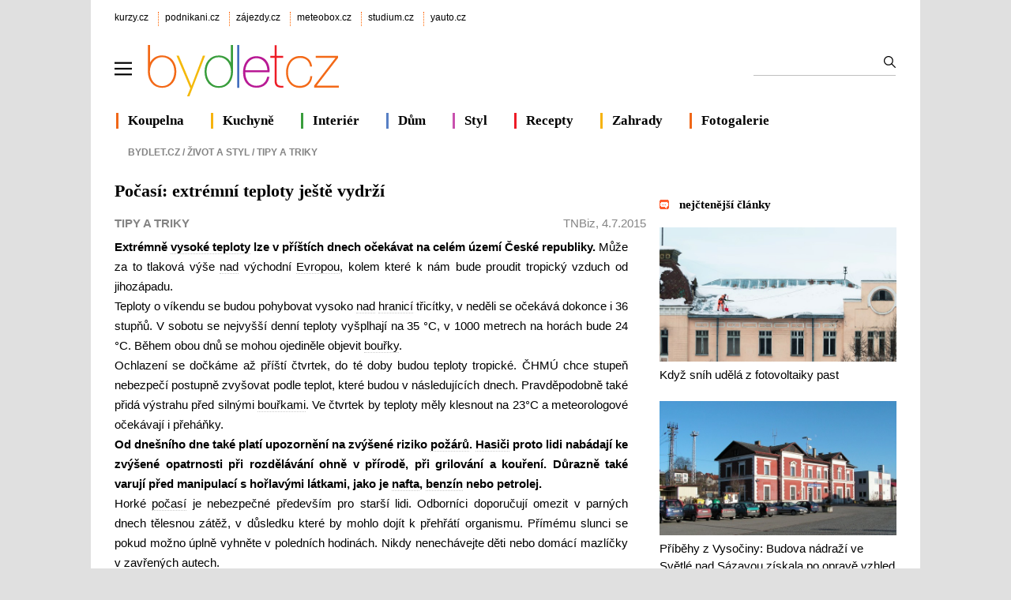

--- FILE ---
content_type: text/html; charset=utf-8
request_url: https://www.bydlet.cz/382612-pocasi-extremni-teploty-jeste-vydrzi/
body_size: 10126
content:

<!DOCTYPE html>
<html lang="cs" >
<head>
<meta http-equiv="content-type" content="text/html; charset=utf-8" />
<title>Počasí: extrémní teploty ještě vydrží</title>
<meta name="description" content="Extrémně vysoké teploty lze v příštích dnech očekávat na celém území České republiky. Může za to tlaková výše nad východní Evropou, kolem které k nám bude proudit tropický vzduch od jihozápadu." />
<meta name="author" content="AliaWeb, spol. s r.o." />

<link rel="shortcut icon" type="image/svg" href="https://img.kurzy.cz/bydletcz/favicon.svg">

<meta name="viewport" content="width=1050">
<script>
var pp_gemius_use_cmp=true;
var pp_gemius_cmp_timeout = 10000;
window['gtag_enable_tcf_support']=true
</script>
<script src="//s.kurzy.cz/l/alia_consent_compress.js?lmf=241023" charset="windows-1250"></script>

<script>
var alia_adv = {}; alia_adv.noview = '';
var alia_gAdPosition = 'wzpBydlet';
var alia_gCode = 'wzpbDetail';
</script>



<script src="//s.kurzy.cz/l/adv_add_bydlet_full_consent.js?250429" charset="windows-1250"></script>
<script src="//s.kurzy.cz/l/adv_async_consent.js?241023" async charset="windows-1250"></script>
<script async src="https://securepubads.g.doubleclick.net/tag/js/gpt.js"></script>
<script>
  // Make sure that the properties exist on the window.
  //window.googlefc = window.googlefc || {};
  //window.googlefc.ccpa = window.googlefc.ccpa || {}
  //window.googlefc.callbackQueue = window.googlefc.callbackQueue || [];

  // Queue the callback on the callbackQueue.
  //googlefc.callbackQueue.push({
  //  'CONSENT_DATA_READY':
  //  () => __tcfapi('getTCData', 0, (data, success) => console.log(data))
  //});
</script>


<link type="text/css" href="/static/css/bydlet-v5.min.css?v=2" rel="stylesheet" media="screen">

	

<script src="/static/js/compression/jquery.bydlet.cz.all-2021.js?v=0.1"></script> 
<link rel="alternate" type="application/xml" title="RSS zprávy bydlet.cz" href="https://www.kurzy.cz/zpravy/util/forext.dat?type=rss&amp;col=wzpBydlet" />

<meta property="og:site_name" content="Bydlet.cz" />
<meta property="og:title" content="Počasí: extrémní teploty ještě vydrží" />
<meta property="og:description" content="Extrémně vysoké teploty lze v příštích dnech očekávat na celém území České republiky. Může za to tlaková výše nad východní Evropou, kolem které k nám bude proudit tropický vzduch od jihozápadu." />
<meta property="og:image" content="http://www.bydlet.cz/static/ext/foto_clanky/nahledy/hreje.png" />


  
  <script>mobile_view=false;</script>
</head>
<body>

  


<div id="ram">
  <div id="adv_ram"></div>
  <div id="ram_inner">
	<script> a_adv.ram('b') </script>

	
	<div id="page_ram">
	  <div id="page">
		

		
		
		<div id="header">
		  <div id="links" class="ecb">
			<div class="corp">
			  <a href="https://www.kurzy.cz" title="Největší finanční portál v ČR">kurzy.cz</a>
			  <a href="https://www.podnikani.cz">podnikani.cz</a>
			  <a href="https://www.zajezdy.cz" title="Prodej zájezdů do celého světa, last moment">zájezdy.cz</a>
			  <a href="https://meteobox.cz" title="Počasí online - aktuální předpověď počasí z yr.no">meteobox.cz</a>
			  <a href="https://studium.cz" title="Kurzy, školení, studium">studium.cz</a>
			  <a href="https://yauto.cz/" title="Auta, prodej aut - AAA , ESA a další autobazary">yauto.cz</a>			  
			</div>
		  </div>

		  <div id="logo" class="ecb">
			<a href="#mmenu" id="mmenubutton">
			  <img id="mmxopen" src="//v.kurzy.cz/svg/ikona-menu.svg" data-lazyload="no" alt="Menu" width="22" height="22" style="padding:34px 18px 14px 0;vertical-align:top;float:left;display:block">
			</a>
			<a href="https://www.bydlet.cz/" style="height:96px;width:360px;float:left;display:block">
				<img src="//img.kurzy.cz/logo/bydlet-cz-206px.svg" width="250" alt="Bydlet.cz - vše o moderním bydlení" style="margin-top:15px">
			</a>

			<form action="/hledani/" id="mains">
			<fieldset>
			  <input type="text" name="ftext" size="50" maxlength="100" required id="id_ftext">
			  <input type="submit" value=""	title="Vyhledat" />
			  </fieldset>
			</form>
		  </div>		  

		  <div id="lista" class="ecb">
			<div style="border-color:#F06718;margin-left:2px"><a href="/koupelna/">Koupelna</a></div>
			<div style="border-color:#F6B30F"><a href="/kuchyne/">Kuchyně</a></div>
			<div style="border-color:#399D3C"><a href="/interiery/">Interiér</a></div>			
			<div style="border-color:#577FC4"><a href="/stavba/">Dům</a></div>
			<div style="border-color:#C951AE"><a href="/zivot-styl/">Styl</a></div>
			<div style="border-color:#ED1B26"><a href="/recept-na-vikend/" title="Recept na víkend – tipy na vaření a pečení, jednoduché recepty">Recepty</a></div>
			<div style="border-color:#F6B30F"><a href="/zahrada/">Zahrady</a></div>
			<div style="border-color:#F06718"><a href="/fotky/">Fotogalerie</a></div>
		  </div>
		</div>
		
		

		
		<div id="adv_content"></div>
		<div id="adv_left"></div>
		<div id="adv_doubleskylevy"></div>
		

		<div id="content">
					  
		  
			<div id="breadcrumb" class="ecb">
  <ol vocab="http://schema.org/" typeof="BreadcrumbList">
	<li style="margin:0" property="itemListElement" typeof="ListItem">
	<a property="item" typeof="WebPage" href="/"><span property="name">Bydlet.cz</span></a>&nbsp;/&nbsp; 
	<meta property="position" content="1">
	</li>  
	
	<li property="itemListElement" typeof="ListItem"><a property="item" typeof="WebPage" href="/zivot-styl/"><span property="name">Život a styl</span></a>&nbsp;/&nbsp; 
	<meta property="position" content="2">
	</li>
	
	
	

	
	<li property="itemListElement" typeof="ListItem">
	  
		<a property="item" typeof="WebPage" href="/tipy-a-triky/"><span property="name">Tipy a triky</span></a> 
		<meta property="position" content="2">
	  
	</li>
	

	
  </ol>
</div>


			<div class="pagedetail ecb">
		  		
		
		  

	<h1>Počasí: extrémní teploty ještě vydrží</h1>

	<div id="zprbodyhead">
	  <div id="zprautor"><a href="/tipy-a-triky/">Tipy a triky</a> 		  
	  </div>

	  <div id="zprtime">
	  
	  <a href="https://zpravy.kurzy.cz/?Writer=61523">TNBiz</a>, 4.7.2015
	  </div>

	</div>

	<script type="application/ld+json">
	  {
		"@context": "https://schema.org",
		"@type": "Article",
		"mainEntityOfPage": {
		"@type": "WebPage",
		"@id": "https://www.bydlet.cz/382612-pocasi-extremni-teploty-jeste-vydrzi/"
		},
		"headline": "Počasí: extrémní teploty ještě vydrží",
		"description": "Extrémně vysoké teploty lze v příštích dnech očekávat na celém území České republiky. Může za to tlaková výše nad východní Evropou, kolem které k nám bude proudit tropický vzduch od jihozápadu.",
		"isFamilyFriendly": true,
		"image": [
		"http://www.bydlet.cz/static/ext/foto_clanky/nahledy/hreje.png"
		],
		"datePublished": "2015-07-04T13:03",
		"dateModified": "2015-07-04T13:03:00+02:00",
		"author":
			{
			"@type": "Person"
			, "name": "TNBiz"
			, "url" : "https://zpravy.kurzy.cz/?Writer=61523"
			}, 
		"publisher": {
		"@type": "Organization",
		"name": "Bydlet.cz",
		"logo": {
		"@type": "ImageObject",
		"url": "https://img.kurzy.cz/logo/bydlet-cz-206px.svg"
		}
	  }
	}
	</script>

	
		<div id="adv_rectangle">
		  <script>
			a_adv.im('rectangle', 'zpravy')
		  </script>
		</div>
		<div id="adv_rectangle_n">
		  <script> 
			a_adv.repairIE('rectangle')
		  </script>
		</div>
	
	
	<div class="ecb wwb mtext" style="text-align:justify;width:650px">
	
	
<p><b>Extrémně <a href="https://www.kurzy.cz/ekonomika/vysoke-teploty/" title="Vysoké teploty" class="dictlnk">vysoké teploty</a> lze v příštích dnech očekávat na celém území České republiky.</b> Může za to tlaková výše <a href="https://www.kurzy.cz/kurzy-men/nejlepsi-kurzy/NAD-namibijsky-dolar/" title="namibijský dolar" class="dictlnk">nad</a> východní <a href="https://www.kurzy.cz/svet/evropa/" title="Evropa" class="dictlnk">Evropou</a>, kolem které k nám bude proudit tropický vzduch od jihozápadu.</p><p>Teploty o víkendu se budou pohybovat vysoko <a href="https://www.kurzy.cz/kurzy-men/nejlepsi-kurzy/NAD-namibijsky-dolar/" title="namibijský dolar" class="dictlnk">nad</a> <a href="https://www.kurzy.cz/koronavirus/hranice/" title="Uzavřené hranice" class="dictlnk">hranicí</a> třicítky, v neděli se očekává dokonce i 36 stupňů. V sobotu se nejvyšší denní teploty vyšplhají na 35 °C, v 1000 metrech na horách bude 24 °C. Během obou dnů se mohou ojediněle objevit <a href="https://www.kurzy.cz/ekonomika/bourky/" title="Bouřky, bouře, výstrahy" class="dictlnk">bouřky</a>. <br /></p><p>Ochlazení se dočkáme až příští čtvrtek, do té doby budou teploty tropické. ČHMÚ chce stupeň nebezpečí postupně zvyšovat podle teplot, které budou v následujících dnech. Pravděpodobně také přidá výstrahu před silnými <a href="https://www.kurzy.cz/ekonomika/bourky/" title="Bouřky, bouře, výstrahy" class="dictlnk">bouřkami</a>. Ve čtvrtek by teploty měly klesnout na 23°C a meteorologové očekávají i přeháňky.</p><!--rectangleclanky--><p><b>Od dnešního dne také platí upozornění na zvýšené riziko <a href="https://www.kurzy.cz/ekonomika/pozary/" title="Požáry a požární ochrana" class="dictlnk">požárů</a>. <a href="https://www.kurzy.cz/ekonomika/hasici/" title="Hasiči a HZS" class="dictlnk">Hasiči</a> proto lidi nabádají ke zvýšené opatrnosti při rozdělávání ohně v přírodě, při grilování a kouření. Důrazně také varují před manipulací s hořlavými látkami, jako je <a href="https://www.kurzy.cz/komodity/nafta/" title="" class="dictlnk">nafta</a>, <a href="https://www.kurzy.cz/kalkulacka/benzin-nafta-ets-2-DPH/" title="Benzín, nafta a LPG - zdanění s povolenkami ETS 2 na dopravu" class="dictlnk">benzín</a> nebo petrolej.</b></p><!--themaclanky1--><p>Horké <a href="https://www.kurzy.cz/pocasi/" title="Počasí z yr.no" class="dictlnk">počasí</a> je nebezpečné především pro starší lidi. Odborníci doporučují omezit v parných dnech tělesnou zátěž, v důsledku které by mohlo dojít k přehřátí organismu. Přímému slunci se pokud možno úplně vyhněte v poledních hodinách. Nikdy nenechávejte děti nebo domácí mazlíčky v zavřených <a href="https://www.kurzy.cz/auto/" title="Auta - výroba, prodej, spolehlivost" class="dictlnk">autech</a>.</p><p><b>Vyhněte se kofeinu a pijte raději velké množství neperlivé <a href="https://www.kurzy.cz/komodity/voda/" title="Voda" class="dictlnk">vody</a>, ideálně alespoň tři litry denně. Nezapomeňte při pobytu na slunci na sluneční brýle, pokrývku hlavy a opalovací krém. </b><br />

&nbsp;</p>

 
		
	</div>

	
		<div id="adv_rectanglespodni">
		  <script> a_adv.im('rectanglespodni') </script>
		</div>
		<!-- 1 -->
	

	<br>
	<br>

	
  
  <h3 class="norm">Sdílejte článek na sociálních sítích nebo emailem</h3>
  <div class="ecb" style="max-width:654px">
  <div style="margin:20px 0;width:450px;float:left">
<div style="margin:0;">
  <img usemap="#socmap" alt="Social icons" src="[data-uri]" style="border:0px solid red;max-width:320px;width:100%;height:50px;background-image:url(https://v.kurzy.cz/l/main3.svg);background-position-y:0px">
  <map name="socmap">
	<area shape="rect" coords="0,0,50,50" href="https://www.facebook.com/sharer.php?u=https://www.bydlet.cz/382612-pocasi-extremni-teploty-jeste-vydrzi/" title="Sdílet na Facebooku">
	<area shape="rect" coords="50,0,100,50" href="https://twitter.com/share?url=https://www.bydlet.cz/382612-pocasi-extremni-teploty-jeste-vydrzi/" title="Sdílet na Twitter">
	<area shape="rect" coords="100,0,150,50" href="https://www.linkedin.com/shareArticle?mini=true&amp;url=https://www.bydlet.cz/382612-pocasi-extremni-teploty-jeste-vydrzi/" title="Sdílet na LinkedIn">
	<area shape="rect" coords="200,0,250,50" href="mailto:?subject=Sd%C3%ADlen%C3%AD%20%C4%8Dl%C3%A1nku%20emailem&amp;body=https%3A//www.bydlet.cz/382612-pocasi-extremni-teploty-jeste-vydrzi/" title="Poslat emailem">
	<area shape="rect" coords="265,0,310,50" href="#" onclick="return soccopy()" title="Zkopírovat">
  </map>
</div>
</div>


	  <div id="zprtools">	  
		<div id="hodnoceni">
		  <div style="margin:0 0 4px 4px "><b>Hodnocení článku</b></div>
		  <form action="https://zpravy.kurzy.cz/cb.asp" target="result" style="text-align: center">
			<input type="hidden" name="messageid" value="382612" />
			<input type="submit" name="mark" value="10" class="znamka" />
			<input type="submit" name="mark" value="8" class="znamka" />
			<input type="submit" name="mark" value="6" class="znamka" />
			<input type="submit" name="mark" value="4" class="znamka" />
			<input type="submit" name="mark" value="2" class="znamka" />
			<input type="submit" name="mark" value="0" class="znamka" />
		  </form>
		  <iframe id="result" name="result" border="0" width="173" height="24" marginwidth="0" marginheight="0" frameborder="0" scrolling="0" src="https://zpravy.kurzy.cz/cb.asp?messageid=382612&C=FFFFFF"></iframe>
		</div>		
	  </div>
  </div>


  
  <h3 class="norm">Fotogalerie na bydlet.cz, nejlépe hodnocené fotografie</h3>
    
  <div class="box-gray" style="width:654px;padding:10px 0 6px 0;">
  <div class="imgrotate" >
	<ul>
	
	<li >		  
	  <a href="/fotky/design-bydleni/kvetinova-dekorace-se-svetlem/" title="1. nejlepší fotografie - Květinová dekorace se světlem">
		<img src="https://www.bydlet.cz/static/fotka/44/dekorace_021.JPG" alt="Květinová dekorace se světlem" 
		width="270" height="220" style="margin-left:20px" loading="lazy">
	  </a>  
	  </li>
	
	<li >		  
	  <a href="/fotky/design-bydleni/stena-s-malovanymi-kvety/" title="2. nejlepší fotografie - Stěna s malovanými květy">
		<img src="https://www.bydlet.cz/static/fotka/84/malba_na_zdi_kvety.jpg" alt="Stěna s malovanými květy" 
		width="270" height="220" style="margin-left:35px" loading="lazy">
	  </a>  
	  </li>
	
	<li >		  
	  <a href="/fotky/detsky-nabytek/detsky-pokoj-pro-skolaka/" title="3. nejlepší fotografie - Dětský pokoj pro školáka">
		<img src="https://www.bydlet.cz/static/fotka/37/detsky_pokoj_pro_skolaka.jpg" alt="Dětský pokoj pro školáka" 
		width="270" height="220" style="margin-left:35px" loading="lazy">
	  </a>  
	  </li>
	
	<li >		  
	  <a href="/fotky/detsky-nabytek/sedaci-pytel-cerny/" title="4. nejlepší fotografie - Sedací pytel černý">
		<img src="https://www.bydlet.cz/static/fotka/38/sedaci_pytel_cerny.jpg" alt="Sedací pytel černý" 
		width="270" height="220" style="margin-left:35px" loading="lazy">
	  </a>  
	  </li>
	
	<li >		  
	  <a href="/fotky/detsky-nabytek/postel-holcici/" title="5. nejlepší fotografie - Postel holčičí">
		<img src="https://www.bydlet.cz/static/fotka/83/postel_holcici.jpg" alt="Postel holčičí" 
		width="270" height="220" style="margin-left:35px" loading="lazy">
	  </a>  
	  </li>
	
	<li >		  
	  <a href="/fotky/developerske-projekty-lochkov-lofts/projekt-lochkov-interier/" title="6. nejlepší fotografie - Projekt Lochkov, interiér">
		<img src="https://www.bydlet.cz/static/fotka/72/projekt_lochkov_interier.jpg" alt="Projekt Lochkov, interiér" 
		width="270" height="220" style="margin-left:35px" loading="lazy">
	  </a>  
	  </li>
	
	<li >		  
	  <a href="/fotky/topeni-v-dome-byte/krbovy-komplet-mystic-albeno/" title="7. nejlepší fotografie - Krbový komplet Mystic Albeno">
		<img src="https://www.bydlet.cz/static/fotka/09/krbovy_komplet_mystic__albeno.jpg" alt="Krbový komplet Mystic Albeno" 
		width="270" height="220" style="margin-left:35px" loading="lazy">
	  </a>  
	  </li>
	
	<li >		  
	  <a href="/fotky/vanocni-dekorace-vanocni-ozdoby/zlate-vanoce/" title="8. nejlepší fotografie - Zlaté vánoce">
		<img src="https://www.bydlet.cz/static/fotka/78/zlate_vanoce.jpg" alt="Zlaté vánoce" 
		width="270" height="220" style="margin-left:35px" loading="lazy">
	  </a>  
	  </li>
	
	<li >		  
	  <a href="/fotky/vanocni-dekorace-vanocni-ozdoby/vanocni-motivy/" title="9. nejlepší fotografie - Vánoční motivy">
		<img src="https://www.bydlet.cz/static/fotka/07/vanocni_motivy.jpg" alt="Vánoční motivy" 
		width="270" height="220" style="margin-left:35px" loading="lazy">
	  </a>  
	  </li>
	
	</ul>		  
  </div>
</div>
<br>
<br>
<script>
  $(function() {
	$(".imgrotate").jCarouselLite({
	auto: 5000,
	speed: 1000,
	hoverPause:true,	
	scroll: 2,
	visible: 2 
	});
  });	
</script> 


  
  <h3 class="norm" style="margin-top:2em">Články Tipy a triky</h3>
  <ul style="margin-top:.9em">
	
	
	<li><a href="/844468-pribeh-zvonu-v-jezkovych-ocich-vyhral-novinarskou-cenu/">Příběh zvonů v Ježkových očích vyhrál novinářskou cenu</a></li>
	
	
	
	<li><a href="/844453-nova-bavlna-z-laboratore-jak-muze-zmenit-fashion-segment-a-otevira-dvere-materialum-budoucnosti/">Nová bavlna z laboratoře. Jak může změnit fashion segment a otevírá dveře materiálům budoucnosti</a></li>
	
	
	
	<li><a href="/844457-odpad-kolem-kontejneru-opravdu-je-to-nutne/">Odpad kolem kontejnerů? Opravdu je to nutné?</a></li>
	
	
	
	<li><a href="/844438-nadacni-fond-mestske-nemocnice-vyhlasil-prvni-kolo-stipendijniho-programu-pro-rok-2026/">Nadační fond Městské nemocnice vyhlásil první kolo stipendijního programu pro rok 2026</a></li>
	
	
	
	<li><a href="/844439-host-dopoledniho-expresu-v-dnesni-poradne-o-zahrade-a-rostlinach-si-budeme-povidat-o-tom-jak-se/">Host Dopoledního expresu: V dnešní poradně o zahradě a rostlinách si budeme povídat o tom, jak se starat v zimě o pokojové rostliny (audio)</a></li>
	
	
	
	<li><a href="/844435-bechynsky-most-duha/">Bechyňský most DUHA</a></li>
	
	
  </ul>
  

<!-- #ctenost -->
<img src="https://www.kurzy.cz/pre_bydlet_django.asp?id=382612" width="1" height="1" alt="">


		  

		  	
			</div>			
		  

		  
		  
		  <div id="menu2" style="margin-top:2em">
			<ul>
			  <li style="color:gray"><b>Život a styl</b></li>
			  
			  <li><a href="/zivot-styl/dekorace/">Dekorace</a></li>
			  
			  <li><a href="/forum/">Diskuze a forum</a></li>
			  
			  <li><a href="/zivot-styl/historie-bydleni/">Historie bydlení</a></li>
			  
			  <li><a href="/okenko-bydleni/">Okénko Bydlet.cz</a></li>
			  
			  <li><a href="/poradny/">Poradny</a></li>
			  
			  <li><a href="/zivot-styl/soutez/">Soutěž</a></li>
			  
			  <li><b>Tipy a triky</b></li>
			  
			  <li><a href="/zivot-styl/zdravi/">Zdraví</a></li>
			  			  			  
			</ul>
		  </div>
		  
		  		  
		</div>
		
		  
<div id="sidebar" class="ecb">
  <div id="adv_doublesky" class="ecb"></div>

  <div id="adv_250stranka"></div>
  <div id="adv_300adsense"></div>
  <div id="adv_placenyzaznamall"></div>
  <div id="adv_partner300"></div>
  <div id="adv_hypertext"></div>
  <div id="adv_hypertext2"></div>
  <div id="adv_sky"></div>
  <div id="adv_stickyright"></div>

  

  

  











<div id="anketybydlet" style="max-width:290px"></div>
<script async src="https://img.kurzy.cz/anketa/t6-anketybydlet.js?v=160120261833" charset="windows-1250"></script>
<br>


<div class="tiskove-zpravy">
  <h3 style="margin-bottom:1.2em"><a href="/nejctenejsi-zpravy/dnes">nejčtenější články</a></h3>
	
	  <a href="https://www.bydlet.cz/843657-kdyz-snih-udela-z-fotovoltaiky-past/">
		<img src="https://i.fin.cz/zpravy/obrazky/57/843657/shazovani_snehu_ze_strechy_foto_zdroj_ROOFIX_w654h370.jpg" alt="" width="300" height="170" loading="lazy">
		<br>
		Když sníh udělá z fotovoltaiky past
	  </a>
	  <br>
	  <br>
	  
      <div id="adv_nativnipravy"><script> a_adv.im('nativnipravy') </script></div>
	  
	
	  <a href="https://www.bydlet.cz/844016-pribehy-z-vysociny-budova-nadrazi-ve-svetle-nad-sazavou-ziskala-po-oprave-vzhled-z-doby/">
		<img src="https://i.fin.cz/zpravy/obrazky/16/844016/Nadrazni_budova_ve_Svetle_nad_Sazavou_Wikipedia-1_w654h370.jpg" alt="" width="300" height="170" loading="lazy">
		<br>
		Příběhy z Vysočiny: Budova nádraží ve Světlé nad Sázavou získala po opravě vzhled z doby Rakouska-Uherska (audio)
	  </a>
	  <br>
	  <br>
	  
	
</div>

<div class="tiskove-zpravy">
  <h3 style="margin-bottom:1.2em"><a href="https://www.bydlet.cz/tiskove-zpravy/">tiskové zprávy</a></h3>
	
	  <a href="https://www.bydlet.cz/844419-osobni-ci-rodinne-finance-muze-zachranit-konsolidace-pujcek/">
		<img src="https://i.fin.cz/zpravy/obrazky/19/844419/RBP-ilustr-14-2_w654h370.jpeg" alt="" width="300" height="170" loading="lazy">
		<br>
		Osobní či rodinné finance může zachránit konsolidace půjček
	  </a>
	  <br>
	  <br>
	
	  <a href="https://www.bydlet.cz/844274-pres-fingood-do-ceskych-firem-loni-zamirilo-temer-tri-ctvrte-miliardy-prumerny-vynos-pres-11/">
		<img src="https://i.fin.cz/zpravy/obrazky/74/844274/Pixabay-investice-analysis-1841158_1280_w654h370.jpg" alt="" width="300" height="170" loading="lazy">
		<br>
		Přes Fingood do českých firem loni zamířilo téměř tři čtvrtě miliardy, průměrný výnos přes 11 procent
	  </a>
	  <br>
	  <br>
	
</div>



<h3 class="veletrh-vystavy nounder" style="margin:3em 0 1.2em 0"><a href="https://www.bydlet.cz/vystavy-a-veletrhy/" style="color:black">veletrhy a výstavy</a></h3>
<div class="box-gray">
  
  <div>
	<h4 class="nowrap"><a href="https://www.bydlet.cz/vystavy-a-veletrhy/akce/2012/">Invent Arena 2026</a></h4>
	<p class="nowrap">datum: 17.06.2026 -  18.06.2026
	
		
	<div class="clear"></div>
  </div>
  
</div>



  <br />

  <div class="doporucujeme">

	<div class="ecb">
	  <a href="/tipy-a-triky/" title="Tipy a triky, jak bydlet lépe">
		<img alt="Tipy a triky" src="//img.kurzy.cz/bydlet/img/bydlet_tipy_triky.jpg" width="116" height="80" />
		<br />		
		<b>Tipy a triky</b> <br /> 
		Rady jak lépe a levněji bydlet od podlahy po střechu
	  </a>
	</div>
	<div class="ecb">
	  <a href="/fotky/" title="Fotogalerie o bydlení a zahradě">
		<img alt="Fotogalerie" src="//img.kurzy.cz/bydlet/img/bydlet_zahrada.jpg" width="116" height="80" />
		<br />
		<b>Fotogalerie</b> <br /> 
		Inspirace domy, byty, zahrady, nábytek, design
	  </a>
	</div>
  </div>
  <div class="clear"></div>

  <br>
  <a href="/zajimavosti/">Zajímavosti</a>
  <br>
  <div id="adv_squaredole" style="margin-top:1.5em"></div>

  <h3 style="border:0;text-indent:0;">&nbsp;<a href="https://meteobox.cz/praha/" title="Podrobná předpověď počasí Praha" style="color:black;">Počasí Praha</a></h3>
  <embed itemprop="image" src="https://www.meteobox.cz/api-svg/ceska-republika/p/praha-cz.svg?refresh=1h" type="image/svg+xml" width="100%" alt="Počasí Praha">	
</div>

		


	
	  	
	  </div>
	</div>
	

	
		  <div id="adv_bottom"></div>
	
	</div>
    
	
	  <br />

  </div>
</div> 



<div id="footer"> 	
  <img src="//img.kurzy.cz/logo/bydlet-cz-206px.svg" alt="Bydlet.cz - vše o moderním bydlení" style="margin:0 134px 0 30px;float:left;width:200px" loading="lazy">
  <table style="line-height:2;margin:3px 10% 0 10%;width:500px">
	<tr>
	  <td><a href="https://www.kurzy.cz/kontakty/" title="Kontakty na pracovníky firmy AliaWeb." rel="nofollow">KONTAKTY</a></td>
	  <td><a href="https://www.kurzy.cz/sluzby/" title="Služby portálu AliaWeb" rel="nofollow">SLUŽBY PORTÁLU</a></td>
	</tr>
	<tr>
	  <td><a href="https://www.kurzy.cz/reklama/cenik-bydlet/" title="Informace o reklamě na internetových stránkách serverů AliaWeb, ceník, kontakty." rel="nofollow">REKLAMA</a></td>
	  <td><a href="https://www.kurzy.cz/util/lamp/lamparna.asp" title="Napište nám svoje připomínky a dotazy přes jednoduchý formulář." rel="nofollow">PŘIPOMÍNKY</a></td>
	</tr>
	<tr>
	  <td><a href="https://www.kurzy.cz/zpravy/util/forext.dat?type=rss&amp;col=wzpBydlet" title="Přebírání zpravodajství ve formátu RSS (xml)">RSS </a>
	  <td><a href="https://zpravy.kurzy.cz/7560-prebirani-zprav-ze-zpravodaje/" title="Zařaďte si zpravodajství z ekonomiky a politiky přímo na vaše stránky zdarma">PŘEBÍRÁNÍ ZPRÁV</a>
	</tr>
	<tr>	
	  <td><a href="https://www.kurzy.cz/html-kody/" title="HTML kódy, informace z Bydlet.cz a Kurzy.cz přímo na vašich stránkách">HTML KÓDY</a>
	  <td><a href="https://www.bydlet.cz/static/cookies.html" title="Cookies a ochrana osobních údajů">COOKIES</a></td>
	</tr>  
  </table>
  <div id="copyright">
	© 2026 <a href="https://www.kurzy.cz/kontakty/">AliaWeb, spol. s r.o.</a>,  &nbsp; <a href="mailto:redakce@bydlet.cz">redakce@bydlet.cz</a>
  </div>
</div>




<nav id="mmenu">
  <ul id="mainmmmenu">

  
  

  <li>
  <a href="/interiery/">Interiér a design</a>
  
  <ul>
  
  

  <li>
  <a href="/kuchyne/">Kuchyně</a>
  </li>
  
  
  

  <li>
  <a href="/koupelna/">Koupelny</a>
  </li>
  
  
  

  <li>
  <a href="/interiery/loznice-pokoje/">Ložnice</a>
  </li>
  
  
  

  <li>
  <a href="/interiery/detsky-svet/">Dětský svět</a>
  </li>
  
  
  

  <li>
  <a href="/interiery/podlahy/">Podlahy</a>
  </li>
  
  
  

  <li>
  <a href="/interiery/svetla-osvetleni/">Světla</a>
  </li>
  
  
  

  <li>
  <a href="/interiery/skrine/">Skříně</a>
  </li>
  
  
  

  <li>
  <a href="/interiery/zidle-stul/">Židle</a>
  </li>
  
  
  

  <li>
  <a href="/interiery/pokojove-rostliny/">Rostliny</a>
  </li>
  
  
  

  <li>
  <a href="/design/">Design</a>
  </li>
  
  
  

  <li>
  <a href="/okenko-bb/">Okénko BB</a>
  </li>
  
  
  </ul></li>

  <li>
  <a href="/stavba/">Dům a stavba</a>
  
  <ul>
  
  

  <li>
  <a href="/stavba/stavebniny/">Stavebniny</a>
  </li>
  
  
  

  <li>
  <a href="/stavba/voda-topeni/">Voda a topení</a>
  </li>
  
  
  

  <li>
  <a href="/stavba/ploty-a-garaze/">Ploty a garáže</a>
  </li>
  
  
  

  <li>
  <a href="/stavba/stavba-svepomoci/">Stavba svépomocí</a>
  </li>
  
  
  

  <li>
  <a href="/stavba/dvere-okna/">Dveře a okna</a>
  </li>
  
  
  

  <li>
  <a href="/technika/">Technika</a>
  </li>
  
  
  

  <li>
  <a href="/energeticke-okenko/">Energ. okénko</a>
  </li>
  
  
  

  <li>
  <a href="/chytra-okna/">Chytrá okna</a>
  </li>
  
  
  </ul></li>

  <li>
  <a href="/nemovitosti/">Reality</a>
  
  <ul>
  
  

  <li>
  <a href="/nemovitosti/osobni-seznam/">Moje nemovitosti</a>
  </li>
  
  
  

  <li>
  <a href="/nemovitosti/seznam/">Nejnovější nabídky českých realit</a>
  </li>
  
  
  </ul></li>

  <li>
  <a href="/recept-na-vikend/">Recepty</a>
  
  <ul>
  
  

  <li>
  <a href="/recept-na-vikend/kava/">Káva</a>
  </li>
  
  
  

  <li>
  <a href="/recept-na-vikend/bezmase/">Bezmasé</a>
  </li>
  
  
  

  <li>
  <a href="/recept-na-vikend/priloha/">Příloha</a>
  </li>
  
  
  

  <li>
  <a href="/recept-na-vikend/salat/">Salát</a>
  </li>
  
  
  

  <li>
  <a href="/recept-na-vikend/sladke/">Sladké</a>
  </li>
  
  
  

  <li>
  <a href="/recept-na-vikend/ovoce-zelenina/">Ovoce a zelenina</a>
  </li>
  
  
  

  <li>
  <a href="/recept-na-vikend/polevka/">Polévka</a>
  </li>
  
  
  </ul></li>

  <li>
  <a href="/financovani-bydleni/">Financování bydlení</a>
  
  <ul>
  
  

  <li>
  <a href="/ceny-nemovitosti/">Ceny nemovitostí </a>
  </li>
  
  
  

  <li>
  <a href="/deregulace-najmu/">Deregulace nájmů</a>
  </li>
  
  
  

  <li>
  <a href="/realitni-okenko/">Realitní okénko</a>
  </li>
  
  
  </ul></li>

  <li>
  <a href="/fotky/">Fotogalerie</a>
  
  <ul>
  
  

  <li>
  <a href="/fotky/design-bydleni/">Design</a>
  </li>
  
  
  

  <li>
  <a href="/fotky/interiery/">Interiéry</a>
  </li>
  
  
  

  <li>
  <a href="/fotky/terasy/">Terasy</a>
  </li>
  
  
  

  <li>
  <a href="/fotky/zahrada/">Zahrada</a>
  </li>
  
  
  

  <li>
  <a href="/fotky/bazeny/">Bazény</a>
  </li>
  
  
  

  <li>
  <a href="/fotky/svetla-osvetleni/">Osvětlení</a>
  </li>
  
  
  </ul></li>

  <li>
  <a href="/zahrada/">Zahrady</a>
  
  <ul>
  
  

  <li>
  <a href="/bazeny/">Bazény</a>
  </li>
  
  
  

  <li>
  <a href="/zahrada/nabytek/">Nábytek</a>
  </li>
  
  
  

  <li>
  <a href="/zahrada/technika/">Technika</a>
  </li>
  
  
  

  <li>
  <a href="/zahrada/jezirka/">Jezírka</a>
  </li>
  
  
  

  <li>
  <a href="/zahrada/skalky/">Skalky</a>
  </li>
  
  
  

  <li>
  <a href="/zahrada/terasy/">Terasy</a>
  </li>
  
  
  

  <li>
  <a href="/zahrada/travnik/">Trávník</a>
  </li>
  
  
  

  <li>
  <a href="/zahrada/zenove-zahrady/">Zenové zahrady</a>
  </li>
  
  
  

  <li>
  <a href="/zahrada/zahrada-na-balkone/">Zahrada na balkoně</a>
  </li>
  
  
  

  <li>
  <a href="/zahrada/zive-stavby/">Živé stavby</a>
  </li>
  
  
  </ul></li>

  <li>
  <a href="/zivot-styl/">Život a styl</a>
  
  <ul>
  
  

  <li>
  <a href="/tipy-a-triky/">Tipy a triky</a>
  </li>
  
  
  

  <li>
  <a href="/poradny/">Poradny</a>
  </li>
  
  
  

  <li>
  <a href="/zivot-styl/dekorace/">Dekorace</a>
  </li>
  
  
  

  <li>
  <a href="/zivot-styl/soutez/">Soutěž</a>
  </li>
  
  
  

  <li>
  <a href="/zivot-styl/historie-bydleni/">Historie bydlení</a>
  </li>
  
  
  

  <li>
  <a href="/zivot-styl/zdravi/">Zdraví</a>
  </li>
  
  
  

  <li>
  <a href="/okenko-bydleni/">Okénko Bydlet.cz</a>
  </li>
  
  
  </ul>
  </li>
  <li><a href="/zajimavosti/">Zajímavosti</a></li>
  </ul>
</nav>




<script>
$(function() {
  var menuopen=0;
  var menu = new MmenuLight( document.querySelector( '#mmenu' ));
  var navigator = menu.navigation({ slidingSubmenus: false });
  var drawer = menu.offcanvas();

  function hideshowb(x, d) {
	if (d){
	  $('#'+x+'mxclose').hide();
	  $('#'+x+'mxopen').show();	
	} else {
	  $('#'+x+'mxopen').hide();
	  $('#'+x+'mxclose').show();	
	}
  }


   

  //var aplpartloaded=0;
  $('a[href="#mmenu"]').click(function() {
	//if(!aplpartloaded){ do_sh('https://s.kurzy.cz/l/hammenuaplpart.js?v=2'); aplpartloaded=1;}

	
	if (menuopen == 0) {
	  event.preventDefault();
	  drawer.open();
	  if( $('#mmxclose').length ) {
		menuopen=1;
		hideshowb('m', 0);
	  }
	} else {
	  drawer.close();
	  menuopen=0;
	  hideshowb('m', 1);
	}
  });

    

});
</script>



<!-- meracie kody gemius alia google -->

 <!-- (C)2000-2013 Gemius SA - gemiusAudience / Bydlet - ostatni stranky -->
		<script type="text/javascript">
		<!--//--><![CDATA[//><!--
		var pp_gemius_identifier = 'cis638cppzianJI9ifJzt5ewrhbIbJr8ZJlhsSX6Tyr.v7';
		
		function gemius_pending(i) { window[i] = window[i] || function() {var x = window[i+'_pdata'] = window[i+'_pdata'] || []; x[x.length]=arguments;};};
		gemius_pending('gemius_hit'); gemius_pending('gemius_event'); gemius_pending('pp_gemius_hit'); gemius_pending('pp_gemius_event');
		(function(d,t) {try {var gt=d.createElement(t),s=d.getElementsByTagName(t)[0]; gt.setAttribute('async','async'); gt.setAttribute('defer','defer');
		 gt.src='https://gacz.hit.gemius.pl/xgemius.js'; s.parentNode.insertBefore(gt,s);} catch (e) {}})(document,'script');
		//--><!]]>
		</script>

		
		


<script> a_adv.ram('b') </script>
<script> window.google_custom_params={section:'tipy-a-triky',subsection:'',tree_code:'wzpbDetail'}; </script>
<script src="/static/js/foot.js?v=0.7"></script>


</body>
</html>


--- FILE ---
content_type: text/html; charset=utf-8
request_url: https://www.google.com/recaptcha/api2/aframe
body_size: 269
content:
<!DOCTYPE HTML><html><head><meta http-equiv="content-type" content="text/html; charset=UTF-8"></head><body><script nonce="s7BvaqMCM2_UYNqGx6kxsQ">/** Anti-fraud and anti-abuse applications only. See google.com/recaptcha */ try{var clients={'sodar':'https://pagead2.googlesyndication.com/pagead/sodar?'};window.addEventListener("message",function(a){try{if(a.source===window.parent){var b=JSON.parse(a.data);var c=clients[b['id']];if(c){var d=document.createElement('img');d.src=c+b['params']+'&rc='+(localStorage.getItem("rc::a")?sessionStorage.getItem("rc::b"):"");window.document.body.appendChild(d);sessionStorage.setItem("rc::e",parseInt(sessionStorage.getItem("rc::e")||0)+1);localStorage.setItem("rc::h",'1768662921453');}}}catch(b){}});window.parent.postMessage("_grecaptcha_ready", "*");}catch(b){}</script></body></html>

--- FILE ---
content_type: application/javascript; charset=utf-8
request_url: https://fundingchoicesmessages.google.com/f/AGSKWxVuDyJMJgcvp3dqJ-lXOaDXx8uLvtC3vd0E1hGSBv-F3ghFwSDuCXlb49Lr-dsFft41pjiJwysMQCErvvrlOK_6yut-i4lD3GAwWAUQ9Vb-tzQzJ4IhOQ_A25IMdF3nT5TEHj_dukSwKDkWBbOfgSsZP5LZUuFl6iC_wchL-vOCap3Qppcp0cB2rwKs/_/styleads2./468x80g./ads/proxy-/popupads./adsvo.
body_size: -1291
content:
window['82079ef5-f6e4-43e4-8e6e-62413eb4ed71'] = true;

--- FILE ---
content_type: application/javascript
request_url: https://img.kurzy.cz/anketa/t6-anketybydlet.js?v=160120261833
body_size: 39
content:
h_anketa='';if(window.alia_adv)h_anketa=h_anketa.replace('</form>','<input type=\"hidden\" value=\"'+alia_adv.code+'\" name=\"code\" /><input type=\"hidden\" value=\"'+alia_adv.flavour+'\" name=\"flavour\" /></form>');if(!(document.designMode=='On')){var el=document.getElementById('anketybydlet');if(el)el.innerHTML=h_anketa}